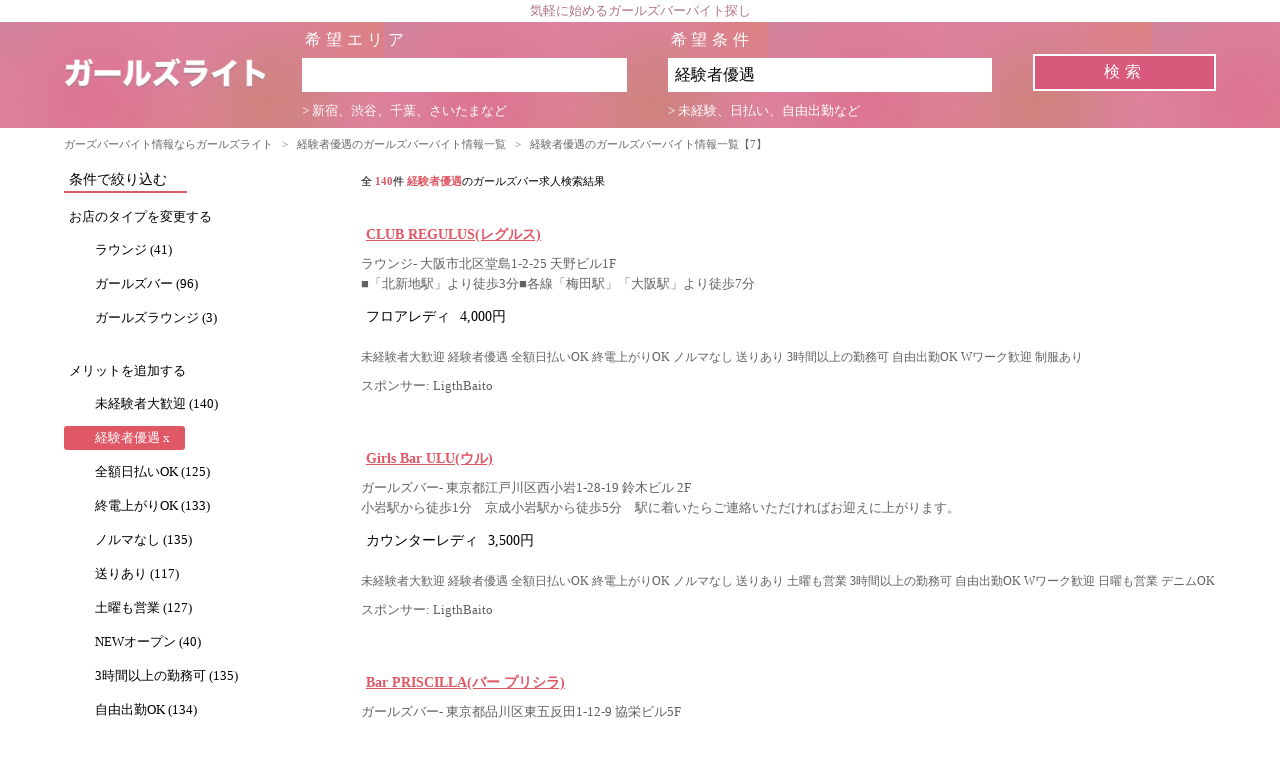

--- FILE ---
content_type: text/html; charset=UTF-8
request_url: https://www.pinkiss-channel.jp/list?keyword=%E7%B5%8C%E9%A8%93%E8%80%85%E5%84%AA%E9%81%87&area=&page=7
body_size: 42660
content:
<!DOCTYPE html>
<html lang="ja">
    <head>
        <!-- Google Tag Manager -->
<script>(function(w,d,s,l,i){w[l]=w[l]||[];w[l].push({'gtm.start':
new Date().getTime(),event:'gtm.js'});var f=d.getElementsByTagName(s)[0],
j=d.createElement(s),dl=l!='dataLayer'?'&l='+l:'';j.async=true;j.src=
'https://www.googletagmanager.com/gtm.js?id='+i+dl;f.parentNode.insertBefore(j,f);
})(window,document,'script','dataLayer','GTM-T66QZSS');</script>
<!-- End Google Tag Manager -->
        <meta charset="utf-8">
        <title>経験者優遇のガールズバーバイト情報一覧【7】 | ガールズライト</title>
        <meta name="viewport" content="width=device-width">
        <meta name="description" content="現在、140件のガールズバーのバイト情報をまとめて掲載中。経験者優遇のガールズバーのバイト情報をお探しの方はガールズライトで決まり！国内最多のガールズバーのバイト情報がガールズライトにはあります。">
        <meta name="keywords" content="ガールズバー,女性,求人,ガールズライト,経験者優遇">
		<link rel="apple-touch-icon" sizes="180x180" href="/img/apple-touch-icon.png">
		<link rel="icon" type="image/png" sizes="32x32" href="/img/favicon-32x32.png">
		<link rel="icon" type="image/png" sizes="16x16" href="/img/favicon-16x16.png">
		<link rel="manifest" href="/img/site.webmanifest">
		<link rel="mask-icon" href="/img/safari-pinned-tab.svg" color="#5bbad5">
		<meta name="msapplication-TileColor" content="#da532c">
		<meta name="theme-color" content="#ffffff">	
        <meta name="robots" content="noindex" />                    <link rel="stylesheet" href="/css/app.css?20260117171802">
            </head>
    <body>
        <!-- Google Tag Manager (noscript) -->
<noscript><iframe src="https://www.googletagmanager.com/ns.html?id=GTM-T66QZSS"
height="0" width="0" style="display:none;visibility:hidden"></iframe></noscript>
<!-- End Google Tag Manager (noscript) -->
        <div class="container">
            <header>
    <h2 class="head_title">気軽に始めるガールズバーバイト探し</h2>
    <div class="list_header">
        <div class="menu_header">
            <a href="/" title="サイトトップ" class="site_logo"><img src="/img/g-str-logo.png"></a>
         </div>
         <div id="list_serach_area" class="search_wrapper">
            <form action="https://www.pinkiss-channel.jp/list" method="get" id="search_form">
                <div class="input_wrapper">
                   <dl>
                      <dt><span class="search_word">希望エリア</span></dt>
                      <dd>
                         <input type="text" name="area" class="search_area" value="" />
                         <span class="search_info">> 新宿、渋谷、千葉、さいたまなど</span>
                      </dd>
                  </dl>
              
                  <dl>
                      <dt><span class="search_word">希望条件</span></dt>
                      <dd>
                         <input type="text" name="keyword" class="search_key" value="経験者優遇"/>
                         <span class="search_info">> 未経験、日払い、自由出勤など</span>
                      </dd>
                  </dl>
                  <dl class="submit_wrapper"><input type="submit"  value="検索" class="search_submit" /></span></dl>
              </div>
          </form>
         </div>
    </div>
</header>
<div class="menu_area">
   <a class="menu_trigger" href="javascript:void(0)">
      <span></span>
      <span></span>
      <span></span>
   </a>
</div>
<div class="search_menu_wrapper">
   <a class="search_send_button" href=""></a>
   <p class="search_count"><span></span> 件見つかりました</p>
</div>
        
        
        <section class="list_content">
     <div class="breadcrumb-content">
    <ul class="breadcrumb">
                                    <li class="breadcrumb-item"><a href="https://www.pinkiss-channel.jp">ガーズバーバイト情報ならガールズライト</a></li>
                <li class="breadcrumb-item than">&#x3E;</li>
                                                <li class="breadcrumb-item"><a href="https://www.pinkiss-channel.jp/list?keyword=経験者優遇">経験者優遇のガールズバーバイト情報一覧</a></li>
                <li class="breadcrumb-item than">&#x3E;</li>
                                                <li class="breadcrumb-item active">経験者優遇のガールズバーバイト情報一覧【7】</li>
                        </ul>
</div>

     <script type="application/ld+json">{"@context":"http:\/\/schema.org","@type":"BreadcrumbList","itemListElement":[{"@type":"ListItem","position":1,"item":{"@id":"https:\/\/www.pinkiss-channel.jp","name":"\u30ac\u30fc\u30ba\u30d0\u30fc\u30d0\u30a4\u30c8\u60c5\u5831\u306a\u3089\u30ac\u30fc\u30eb\u30ba\u30e9\u30a4\u30c8","image":null}},{"@type":"ListItem","position":2,"item":{"@id":"https:\/\/www.pinkiss-channel.jp\/list?keyword=\u7d4c\u9a13\u8005\u512a\u9047","name":"\u7d4c\u9a13\u8005\u512a\u9047\u306e\u30ac\u30fc\u30eb\u30ba\u30d0\u30fc\u30d0\u30a4\u30c8\u60c5\u5831\u4e00\u89a7","image":null}},{"@type":"ListItem","position":3,"item":{"@id":"https:\/\/www.pinkiss-channel.jp\/list?keyword=\u7d4c\u9a13\u8005\u512a\u9047","name":"\u7d4c\u9a13\u8005\u512a\u9047\u306e\u30ac\u30fc\u30eb\u30ba\u30d0\u30fc\u30d0\u30a4\u30c8\u60c5\u5831\u4e00\u89a7\u30107\u3011","image":null}}]}</script>

      <div class="content_wrapper_col2">
        <div class="left_side_col">
                    <p class="narrow_down_keyword">条件で絞り込む</p>
            <p class="add_keyword">お店のタイプを変更する</p>
            <ul class="keyword_links shop_type_tag"> 
                                            <li class="not_selected_tag"><a href="/list?area=&keyword=経験者優遇 ラウンジ" data-detail="ラウンジ" data-name="わがまま検索ボタン クリックカウント">ラウンジ (41)</a></li>
                                                            <li class="not_selected_tag"><a href="/list?area=&keyword=経験者優遇 ガールズバー" data-detail="ガールズバー" data-name="わがまま検索ボタン クリックカウント">ガールズバー (96)</a></li>
                                                            <li class="not_selected_tag"><a href="/list?area=&keyword=経験者優遇 ガールズラウンジ" data-detail="ガールズラウンジ" data-name="わがまま検索ボタン クリックカウント">ガールズラウンジ (3)</a></li>
                                        </ul> 
            <p class="add_keyword">メリットを追加する</p>
            <ul class="keyword_links keyword_tag merit"> 
                                            <li class="not_selected_tag"><a href="/list?area=&keyword=経験者優遇 未経験者大歓迎" data-detail="未経験者大歓迎" data-name="わがまま検索ボタン クリックカウント">未経験者大歓迎 (140)</a></li>
                                                            <li class="selected_tag"><a href="/list?area=&keyword=">経験者優遇 x</a></li>
                                                            <li class="not_selected_tag"><a href="/list?area=&keyword=経験者優遇 全額日払いOK" data-detail="全額日払いOK" data-name="わがまま検索ボタン クリックカウント">全額日払いOK (125)</a></li>
                                                            <li class="not_selected_tag"><a href="/list?area=&keyword=経験者優遇 終電上がりOK" data-detail="終電上がりOK" data-name="わがまま検索ボタン クリックカウント">終電上がりOK (133)</a></li>
                                                            <li class="not_selected_tag"><a href="/list?area=&keyword=経験者優遇 ノルマなし" data-detail="ノルマなし" data-name="わがまま検索ボタン クリックカウント">ノルマなし (135)</a></li>
                                                            <li class="not_selected_tag"><a href="/list?area=&keyword=経験者優遇 送りあり" data-detail="送りあり" data-name="わがまま検索ボタン クリックカウント">送りあり (117)</a></li>
                                                            <li class="not_selected_tag"><a href="/list?area=&keyword=経験者優遇 土曜も営業" data-detail="土曜も営業" data-name="わがまま検索ボタン クリックカウント">土曜も営業 (127)</a></li>
                                                            <li class="not_selected_tag"><a href="/list?area=&keyword=経験者優遇 NEWオープン" data-detail="NEWオープン" data-name="わがまま検索ボタン クリックカウント">NEWオープン (40)</a></li>
                                                            <li class="not_selected_tag"><a href="/list?area=&keyword=経験者優遇 3時間以上の勤務可" data-detail="3時間以上の勤務可" data-name="わがまま検索ボタン クリックカウント">3時間以上の勤務可 (135)</a></li>
                                                            <li class="not_selected_tag"><a href="/list?area=&keyword=経験者優遇 自由出勤OK" data-detail="自由出勤OK" data-name="わがまま検索ボタン クリックカウント">自由出勤OK (134)</a></li>
                                                            <li class="not_selected_tag"><a href="/list?area=&keyword=経験者優遇 Wワーク歓迎" data-detail="Wワーク歓迎" data-name="わがまま検索ボタン クリックカウント">Wワーク歓迎 (138)</a></li>
                                                            <li class="not_selected_tag"><a href="/list?area=&keyword=経験者優遇 制服あり" data-detail="制服あり" data-name="わがまま検索ボタン クリックカウント">制服あり (68)</a></li>
                                                            <li class="not_selected_tag"><a href="/list?area=&keyword=経験者優遇 日曜も営業" data-detail="日曜も営業" data-name="わがまま検索ボタン クリックカウント">日曜も営業 (81)</a></li>
                                                            <li class="not_selected_tag"><a href="/list?area=&keyword=経験者優遇 面接交通費支給" data-detail="面接交通費支給" data-name="わがまま検索ボタン クリックカウント">面接交通費支給 (31)</a></li>
                                                            <li class="not_selected_tag"><a href="/list?area=&keyword=経験者優遇 登録制あり" data-detail="登録制あり" data-name="わがまま検索ボタン クリックカウント">登録制あり (34)</a></li>
                                                            <li class="not_selected_tag"><a href="/list?area=&keyword=経験者優遇 デニムOK" data-detail="デニムOK" data-name="わがまま検索ボタン クリックカウント">デニムOK (42)</a></li>
                                                            <li class="not_selected_tag"><a href="/list?area=&keyword=経験者優遇 ヘアメイク完備" data-detail="ヘアメイク完備" data-name="わがまま検索ボタン クリックカウント">ヘアメイク完備 (10)</a></li>
                                        </ul> 
            <p class="add_keyword">職種を追加する</p>
            <ul class="keyword_links keyword_tag type"> 
                                            <li class="not_selected_tag"><a href="/list?area=&keyword=経験者優遇 カウンターレディ" data-detail="カウンターレディ" data-name="わがまま検索ボタン クリックカウント">カウンターレディ (71)</a></li>
                                                            <li class="not_selected_tag"><a href="/list?area=&keyword=経験者優遇 フロアレディ" data-detail="フロアレディ" data-name="わがまま検索ボタン クリックカウント">フロアレディ (44)</a></li>
                                                            <li class="not_selected_tag"><a href="/list?area=&keyword=経験者優遇 ガールズバーSTAFF" data-detail="ガールズバーSTAFF" data-name="わがまま検索ボタン クリックカウント">ガールズバーSTAFF (25)</a></li>
                                        </ul> 
                </div><!--/.left_side_col-->

        <div class="main_col">
           <p class="search_info">
                全 <span class="col_accent">140</span>件
                                 <span class="col_accent">経験者優遇</span>のガールズバー求人検索結果                           </p>
                      <div class="search_list">
               <p class="shop_name"><a href="https://lightbaito.com/kansai/shop/view/3178/" title="CLUB REGULUS(レグルス)" data-name="詳細ページへ" data-detail="/list?keyword=%E7%B5%8C%E9%A8%93%E8%80%85%E5%84%AA%E9%81%87&amp;area=&amp;page=7">CLUB REGULUS(レグルス)</a></p>
               <p class="shop_info">
                   ラウンジ- 大阪市北区堂島1-2-25 天野ビル1F<br />
                   ■「北新地駅」より徒歩3分■各線「梅田駅」「大阪駅」より徒歩7分
               </p>
               <div class="salary_wrapper">
					<dl><dt>フロアレディ</dt><dd>4,000円</dd></dl>
               </div>
               <p class="shop_info">
                   <span class="shop_keywors">
                                           未経験者大歓迎 
                                           経験者優遇 
                                           全額日払いOK 
                                           終電上がりOK 
                                           ノルマなし 
                                           送りあり 
                                           3時間以上の勤務可 
                                           自由出勤OK 
                                           Wワーク歓迎 
                                           制服あり 
                                     </span>
               </p>
               <p class="shop_info sponsor">スポンサー: LigthBaito</p>
           </div>
                      <div class="search_list">
               <p class="shop_name"><a href="https://lightbaito.com/shutoken/shop/view/14325/" title="Girls Bar ULU(ウル)" data-name="詳細ページへ" data-detail="/list?keyword=%E7%B5%8C%E9%A8%93%E8%80%85%E5%84%AA%E9%81%87&amp;area=&amp;page=7">Girls Bar ULU(ウル)</a></p>
               <p class="shop_info">
                   ガールズバー- 東京都江戸川区西小岩1-28-19 鈴木ビル 2F<br />
                   小岩駅から徒歩1分　京成小岩駅から徒歩5分　駅に着いたらご連絡いただければお迎えに上がります。
               </p>
               <div class="salary_wrapper">
					<dl><dt>カウンターレディ</dt><dd>3,500円</dd></dl>
               </div>
               <p class="shop_info">
                   <span class="shop_keywors">
                                           未経験者大歓迎 
                                           経験者優遇 
                                           全額日払いOK 
                                           終電上がりOK 
                                           ノルマなし 
                                           送りあり 
                                           土曜も営業 
                                           3時間以上の勤務可 
                                           自由出勤OK 
                                           Wワーク歓迎 
                                           日曜も営業 
                                           デニムOK 
                                     </span>
               </p>
               <p class="shop_info sponsor">スポンサー: LigthBaito</p>
           </div>
                      <div class="search_list">
               <p class="shop_name"><a href="https://lightbaito.com/shutoken/shop/view/15524/" title="Bar PRISCILLA(バー プリシラ)" data-name="詳細ページへ" data-detail="/list?keyword=%E7%B5%8C%E9%A8%93%E8%80%85%E5%84%AA%E9%81%87&amp;area=&amp;page=7">Bar PRISCILLA(バー プリシラ)</a></p>
               <p class="shop_info">
                   ガールズバー- 東京都品川区東五反田1-12-9 協栄ビル5F<br />
                   五反田駅東口から徒歩2分　場所が分からない方は駅に着いたらご連絡下さい☆スタッフがお迎えに上がります☆
               </p>
               <div class="salary_wrapper">
					<dl><dt>カウンターレディ</dt><dd>3,000円</dd></dl>
               </div>
               <p class="shop_info">
                   <span class="shop_keywors">
                                           未経験者大歓迎 
                                           経験者優遇 
                                           全額日払いOK 
                                           終電上がりOK 
                                           ノルマなし 
                                           送りあり 
                                           土曜も営業 
                                           3時間以上の勤務可 
                                           自由出勤OK 
                                           Wワーク歓迎 
                                           日曜も営業 
                                           デニムOK 
                                     </span>
               </p>
               <p class="shop_info sponsor">スポンサー: LigthBaito</p>
           </div>
                      <div class="search_list">
               <p class="shop_name"><a href="https://lightbaito.com/shutoken/shop/view/17025/" title="SHiNee(シャイニー)" data-name="詳細ページへ" data-detail="/list?keyword=%E7%B5%8C%E9%A8%93%E8%80%85%E5%84%AA%E9%81%87&amp;area=&amp;page=7">SHiNee(シャイニー)</a></p>
               <p class="shop_info">
                   ガールズラウンジ- 神奈川県川崎市川崎区東田町4-7フロムKビル<br />
                   各線「川崎駅」より徒歩3分
               </p>
               <div class="salary_wrapper">
					<dl><dt>フロアレディ</dt><dd>1,500円</dd></dl>
               </div>
               <p class="shop_info">
                   <span class="shop_keywors">
                                           未経験者大歓迎 
                                           経験者優遇 
                                           全額日払いOK 
                                           終電上がりOK 
                                           ノルマなし 
                                           送りあり 
                                           土曜も営業 
                                           3時間以上の勤務可 
                                           自由出勤OK 
                                           Wワーク歓迎 
                                           日曜も営業 
                                     </span>
               </p>
               <p class="shop_info sponsor">スポンサー: LigthBaito</p>
           </div>
                      <div class="search_list">
               <p class="shop_name"><a href="https://lightbaito.com/shutoken/shop/view/16051/" title="Girls Bar Jewel(ガールズバー ジュエル)" data-name="詳細ページへ" data-detail="/list?keyword=%E7%B5%8C%E9%A8%93%E8%80%85%E5%84%AA%E9%81%87&amp;area=&amp;page=7">Girls Bar Jewel(ガールズバー ジュエル)</a></p>
               <p class="shop_info">
                   ガールズバー- 神奈川県大和市大和東2-1-3 マンション水城103<br />
                   大和駅より徒歩2分　駅に着いたらご連絡下さい!お迎えに上がります!
               </p>
               <div class="salary_wrapper">
					<dl><dt>カウンターレディ</dt><dd>2,500円</dd></dl>
               </div>
               <p class="shop_info">
                   <span class="shop_keywors">
                                           未経験者大歓迎 
                                           経験者優遇 
                                           全額日払いOK 
                                           終電上がりOK 
                                           ノルマなし 
                                           送りあり 
                                           土曜も営業 
                                           3時間以上の勤務可 
                                           自由出勤OK 
                                           Wワーク歓迎 
                                           日曜も営業 
                                           デニムOK 
                                     </span>
               </p>
               <p class="shop_info sponsor">スポンサー: LigthBaito</p>
           </div>
                      <div class="search_list">
               <p class="shop_name"><a href="https://lightbaito.com/shutoken/shop/view/16508/" title="Girls Bar FELIZ(フェリス)" data-name="詳細ページへ" data-detail="/list?keyword=%E7%B5%8C%E9%A8%93%E8%80%85%E5%84%AA%E9%81%87&amp;area=&amp;page=7">Girls Bar FELIZ(フェリス)</a></p>
               <p class="shop_info">
                   ガールズバー- 東京都町田市原町田6-11-17 ルナビル B1F<br />
                   町田駅より徒歩1分　場所が分からない方は駅に着いたらご連絡下さい!お迎えに上がります!
               </p>
               <div class="salary_wrapper">
					<dl><dt>カウンターレディ</dt><dd>3,000円</dd></dl>
               </div>
               <p class="shop_info">
                   <span class="shop_keywors">
                                           未経験者大歓迎 
                                           経験者優遇 
                                           全額日払いOK 
                                           終電上がりOK 
                                           ノルマなし 
                                           送りあり 
                                           土曜も営業 
                                           3時間以上の勤務可 
                                           自由出勤OK 
                                           Wワーク歓迎 
                                           日曜も営業 
                                           デニムOK 
                                     </span>
               </p>
               <p class="shop_info sponsor">スポンサー: LigthBaito</p>
           </div>
                      <div class="search_list">
               <p class="shop_name"><a href="https://lightbaito.com/shutoken/shop/view/16620/" title="Girls Bar Cara(ガールズバー カーラ)" data-name="詳細ページへ" data-detail="/list?keyword=%E7%B5%8C%E9%A8%93%E8%80%85%E5%84%AA%E9%81%87&amp;area=&amp;page=7">Girls Bar Cara(ガールズバー カーラ)</a></p>
               <p class="shop_info">
                   ガールズバー- 東京都江戸川区南小岩8-14-21 相国第三ビル2F<br />
                   小岩駅から徒歩2分 京成小岩駅から徒歩7分　場所が分からない方は駅に着いたらご連絡下さい!お迎えに上がります☆
               </p>
               <div class="salary_wrapper">
					<dl><dt>カウンターレディ</dt><dd>4,000円</dd></dl>
               </div>
               <p class="shop_info">
                   <span class="shop_keywors">
                                           未経験者大歓迎 
                                           経験者優遇 
                                           全額日払いOK 
                                           終電上がりOK 
                                           ノルマなし 
                                           送りあり 
                                           土曜も営業 
                                           3時間以上の勤務可 
                                           自由出勤OK 
                                           Wワーク歓迎 
                                           日曜も営業 
                                           デニムOK 
                                     </span>
               </p>
               <p class="shop_info sponsor">スポンサー: LigthBaito</p>
           </div>
                      <div class="search_list">
               <p class="shop_name"><a href="https://lightbaito.com/shutoken/shop/view/16604/" title="HONEYS(ハニーズ)" data-name="詳細ページへ" data-detail="/list?keyword=%E7%B5%8C%E9%A8%93%E8%80%85%E5%84%AA%E9%81%87&amp;area=&amp;page=7">HONEYS(ハニーズ)</a></p>
               <p class="shop_info">
                   ガールズバー- 埼玉県さいたま市大宮区仲町1丁目66番地2ドミノ杉浦ビルB1ｰA<br />
                   各線「大宮駅」より徒歩5分
               </p>
               <div class="salary_wrapper">
					<dl><dt>カウンターレディ</dt><dd>3,000円</dd></dl>
               </div>
               <p class="shop_info">
                   <span class="shop_keywors">
                                           未経験者大歓迎 
                                           経験者優遇 
                                           全額日払いOK 
                                           終電上がりOK 
                                           ノルマなし 
                                           送りあり 
                                           土曜も営業 
                                           NEWオープン 
                                           自由出勤OK 
                                           Wワーク歓迎 
                                           日曜も営業 
                                           面接交通費支給 
                                           デニムOK 
                                     </span>
               </p>
               <p class="shop_info sponsor">スポンサー: LigthBaito</p>
           </div>
                      <div class="search_list">
               <p class="shop_name"><a href="https://lightbaito.com/kansai/shop/view/3185/" title="A＋(エープラス)" data-name="詳細ページへ" data-detail="/list?keyword=%E7%B5%8C%E9%A8%93%E8%80%85%E5%84%AA%E9%81%87&amp;area=&amp;page=7">A＋(エープラス)</a></p>
               <p class="shop_info">
                   ラウンジ- 大阪市中央区東心斎橋2-3-17 パピヨンビル2F<br />
                   地下鉄「心斎橋駅」「なんば駅」「日本橋駅」から徒歩5分
               </p>
               <div class="salary_wrapper">
					<dl><dt>フロアレディ</dt><dd>3,000円</dd></dl>
               </div>
               <p class="shop_info">
                   <span class="shop_keywors">
                                           未経験者大歓迎 
                                           経験者優遇 
                                           全額日払いOK 
                                           終電上がりOK 
                                           ノルマなし 
                                           送りあり 
                                           土曜も営業 
                                           3時間以上の勤務可 
                                           自由出勤OK 
                                           Wワーク歓迎 
                                     </span>
               </p>
               <p class="shop_info sponsor">スポンサー: LigthBaito</p>
           </div>
                      <div class="search_list">
               <p class="shop_name"><a href="https://lightbaito.com/shutoken/shop/view/17076/" title="会員制 Lounge Scarlet(スカーレット)" data-name="詳細ページへ" data-detail="/list?keyword=%E7%B5%8C%E9%A8%93%E8%80%85%E5%84%AA%E9%81%87&amp;area=&amp;page=7">会員制 Lounge Scarlet(スカーレット)</a></p>
               <p class="shop_info">
                   ラウンジ- 神奈川県藤沢市鵠沼石上1-3-11プロスパービル3F<br />
                   各線「藤沢」駅より徒歩5分
               </p>
               <div class="salary_wrapper">
					<dl><dt>フロアレディ</dt><dd>2,000円</dd></dl>
               </div>
               <p class="shop_info">
                   <span class="shop_keywors">
                                           未経験者大歓迎 
                                           経験者優遇 
                                           全額日払いOK 
                                           終電上がりOK 
                                           ノルマなし 
                                           送りあり 
                                           土曜も営業 
                                           3時間以上の勤務可 
                                           自由出勤OK 
                                           Wワーク歓迎 
                                           日曜も営業 
                                     </span>
               </p>
               <p class="shop_info sponsor">スポンサー: LigthBaito</p>
           </div>
                      <div class="search_list">
               <p class="shop_name"><a href="https://lightbaito.com/shutoken/shop/view/16882/" title="Girls Bar TamariBar(タマリバ―)" data-name="詳細ページへ" data-detail="/list?keyword=%E7%B5%8C%E9%A8%93%E8%80%85%E5%84%AA%E9%81%87&amp;area=&amp;page=7">Girls Bar TamariBar(タマリバ―)</a></p>
               <p class="shop_info">
                   ガールズバー- 神奈川県大和市西鶴間3-1-14 エンドレスビル4F<br />
                   鶴間駅西口から徒歩1分　場所が分からない方は駅に着いたらご連絡下さい!従業員がお迎えに上がります☆
               </p>
               <div class="salary_wrapper">
					<dl><dt>カウンターレディ</dt><dd>3,500円</dd></dl>
               </div>
               <p class="shop_info">
                   <span class="shop_keywors">
                                           未経験者大歓迎 
                                           経験者優遇 
                                           全額日払いOK 
                                           終電上がりOK 
                                           ノルマなし 
                                           送りあり 
                                           土曜も営業 
                                           NEWオープン 
                                           自由出勤OK 
                                           Wワーク歓迎 
                                           日曜も営業 
                                           面接交通費支給 
                                           登録制あり 
                                           デニムOK 
                                     </span>
               </p>
               <p class="shop_info sponsor">スポンサー: LigthBaito</p>
           </div>
                      <div class="search_list">
               <p class="shop_name"><a href="https://lightbaito.com/shutoken/shop/view/15606/" title="Girls Bar First(ガールズバーファースト)" data-name="詳細ページへ" data-detail="/list?keyword=%E7%B5%8C%E9%A8%93%E8%80%85%E5%84%AA%E9%81%87&amp;area=&amp;page=7">Girls Bar First(ガールズバーファースト)</a></p>
               <p class="shop_info">
                   ガールズバー- 東京都練馬区上石神井1-13-20 2F<br />
                   上石神井駅南口から徒歩1分☆　場所がわからない方は連絡いただければお迎えに行きます♪
               </p>
               <div class="salary_wrapper">
					<dl><dt>カウンターレディ</dt><dd>3,000円</dd></dl>
               </div>
               <p class="shop_info">
                   <span class="shop_keywors">
                                           未経験者大歓迎 
                                           経験者優遇 
                                           全額日払いOK 
                                           ノルマなし 
                                           送りあり 
                                           土曜も営業 
                                           3時間以上の勤務可 
                                           自由出勤OK 
                                           Wワーク歓迎 
                                           日曜も営業 
                                           デニムOK 
                                     </span>
               </p>
               <p class="shop_info sponsor">スポンサー: LigthBaito</p>
           </div>
                      <div class="search_list">
               <p class="shop_name"><a href="https://lightbaito.com/shutoken/shop/view/16998/" title="Girl&#039;s Bar Al&#039;aise 野毛・桜木町店(アレーズ)" data-name="詳細ページへ" data-detail="/list?keyword=%E7%B5%8C%E9%A8%93%E8%80%85%E5%84%AA%E9%81%87&amp;area=&amp;page=7">Girl&#039;s Bar Al&#039;aise 野毛・桜木町店(アレーズ)</a></p>
               <p class="shop_info">
                   ガールズバー- 神奈川県横浜市中区花咲町1-28-1　横濱コーヨー38番館ビル3F<br />
                   各線【桜木町駅】から徒歩1分／各線【関内駅】から徒歩8分
               </p>
               <div class="salary_wrapper">
					<dl><dt>ガールズバーSTAFF</dt><dd>1,500円</dd></dl>
               </div>
               <p class="shop_info">
                   <span class="shop_keywors">
                                           未経験者大歓迎 
                                           経験者優遇 
                                           全額日払いOK 
                                           終電上がりOK 
                                           ノルマなし 
                                           土曜も営業 
                                           3時間以上の勤務可 
                                           自由出勤OK 
                                           Wワーク歓迎 
                                           日曜も営業 
                                     </span>
               </p>
               <p class="shop_info sponsor">スポンサー: LigthBaito</p>
           </div>
                      <div class="search_list">
               <p class="shop_name"><a href="https://lightbaito.com/shutoken/shop/view/17208/" title="コンセプトcafe＆bar Ⅸ(ナイン)" data-name="詳細ページへ" data-detail="/list?keyword=%E7%B5%8C%E9%A8%93%E8%80%85%E5%84%AA%E9%81%87&amp;area=&amp;page=7">コンセプトcafe＆bar Ⅸ(ナイン)</a></p>
               <p class="shop_info">
                   ガールズバー- 東京都大田区西蒲田7-5-14 シティプラザ蒲田802<br />
                   JR京浜東北線、東急池上線「蒲田駅 西口」から徒歩2分
               </p>
               <div class="salary_wrapper">
					<dl><dt>カウンターレディ</dt><dd>2,500円</dd></dl>
               </div>
               <p class="shop_info">
                   <span class="shop_keywors">
                                           未経験者大歓迎 
                                           経験者優遇 
                                           全額日払いOK 
                                           終電上がりOK 
                                           ノルマなし 
                                           土曜も営業 
                                           3時間以上の勤務可 
                                           自由出勤OK 
                                           Wワーク歓迎 
                                           制服あり 
                                           日曜も営業 
                                           登録制あり 
                                     </span>
               </p>
               <p class="shop_info sponsor">スポンサー: LigthBaito</p>
           </div>
                      <div class="search_list">
               <p class="shop_name"><a href="https://lightbaito.com/shutoken/shop/view/11157/" title="Girl`s Bar GLORY(グローリー)" data-name="詳細ページへ" data-detail="/list?keyword=%E7%B5%8C%E9%A8%93%E8%80%85%E5%84%AA%E9%81%87&amp;area=&amp;page=7">Girl`s Bar GLORY(グローリー)</a></p>
               <p class="shop_info">
                   ガールズバー- 東京都港区新橋2-15-3 エレガンス新橋ビル7F <br />
                   JR「新橋駅」烏森口徒歩1分／各線「新橋駅」徒歩1分
               </p>
               <div class="salary_wrapper">
					<dl><dt>ガールズバーSTAFF</dt><dd>2,000円</dd></dl>
               </div>
               <p class="shop_info">
                   <span class="shop_keywors">
                                           未経験者大歓迎 
                                           経験者優遇 
                                           全額日払いOK 
                                           終電上がりOK 
                                           ノルマなし 
                                           土曜も営業 
                                           3時間以上の勤務可 
                                           自由出勤OK 
                                           Wワーク歓迎 
                                           制服あり 
                                           ヘアメイク完備 
                                     </span>
               </p>
               <p class="shop_info sponsor">スポンサー: LigthBaito</p>
           </div>
                      <ul class="pagination" role="navigation">
        
                    <li class="page-item">
                <a class="page-link" href="https://www.pinkiss-channel.jp/list?keyword=%E7%B5%8C%E9%A8%93%E8%80%85%E5%84%AA%E9%81%87&amp;area=&amp;page=6" rel="prev" aria-label="pagination.previous">&lsaquo;</a>
            </li>
        
        
                    
            
            
                                                                        <li class="page-item"><a class="page-link" href="https://www.pinkiss-channel.jp/list?keyword=%E7%B5%8C%E9%A8%93%E8%80%85%E5%84%AA%E9%81%87&amp;area=&amp;page=1">1</a></li>
                                                                                <li class="page-item"><a class="page-link" href="https://www.pinkiss-channel.jp/list?keyword=%E7%B5%8C%E9%A8%93%E8%80%85%E5%84%AA%E9%81%87&amp;area=&amp;page=2">2</a></li>
                                                                                <li class="page-item"><a class="page-link" href="https://www.pinkiss-channel.jp/list?keyword=%E7%B5%8C%E9%A8%93%E8%80%85%E5%84%AA%E9%81%87&amp;area=&amp;page=3">3</a></li>
                                                                                <li class="page-item"><a class="page-link" href="https://www.pinkiss-channel.jp/list?keyword=%E7%B5%8C%E9%A8%93%E8%80%85%E5%84%AA%E9%81%87&amp;area=&amp;page=4">4</a></li>
                                                                                <li class="page-item"><a class="page-link" href="https://www.pinkiss-channel.jp/list?keyword=%E7%B5%8C%E9%A8%93%E8%80%85%E5%84%AA%E9%81%87&amp;area=&amp;page=5">5</a></li>
                                                                                <li class="page-item"><a class="page-link" href="https://www.pinkiss-channel.jp/list?keyword=%E7%B5%8C%E9%A8%93%E8%80%85%E5%84%AA%E9%81%87&amp;area=&amp;page=6">6</a></li>
                                                                                <li class="page-item active" aria-current="page"><span class="page-link">7</span></li>
                                                                                <li class="page-item"><a class="page-link" href="https://www.pinkiss-channel.jp/list?keyword=%E7%B5%8C%E9%A8%93%E8%80%85%E5%84%AA%E9%81%87&amp;area=&amp;page=8">8</a></li>
                                                                                <li class="page-item"><a class="page-link" href="https://www.pinkiss-channel.jp/list?keyword=%E7%B5%8C%E9%A8%93%E8%80%85%E5%84%AA%E9%81%87&amp;area=&amp;page=9">9</a></li>
                                                                                <li class="page-item"><a class="page-link" href="https://www.pinkiss-channel.jp/list?keyword=%E7%B5%8C%E9%A8%93%E8%80%85%E5%84%AA%E9%81%87&amp;area=&amp;page=10">10</a></li>
                                                        
        
                    <li class="page-item">
                <a class="page-link" href="https://www.pinkiss-channel.jp/list?keyword=%E7%B5%8C%E9%A8%93%E8%80%85%E5%84%AA%E9%81%87&amp;area=&amp;page=8" rel="next" aria-label="pagination.next">&rsaquo;</a>
            </li>
            </ul>

        </div>
      </div><!--/.main_col-->
</section>

                    <footer class="default_footer">
  <ul class="df_link">
    <li><a href="https://www.pinkiss-channel.jp/sitemap/area">エリアサイトマップ</a></li>
    <li><a href="https://www.pinkiss-channel.jp/sitemap/type">エリア x 職種サイトマップ</a></li>
    <li><a href="https://www.pinkiss-channel.jp/sitemap/shoptype">エリア x 店舗タイプサイトマップ</a></li>
    <li><a href="https://www.pinkiss-channel.jp/sitemap/merit">エリア x メリットサイトマップ</a></li>
  </ul>
  <p class="copyright">© 2026  ガールズライト</p>
</footer>
                </div>
                    <script type="text/javascript" src="/js/app.js?20260117171802"></script>
        
<script>
$(function(){
    var menuTrigger = "";
    if(menuTrigger !== "") $(".menu_trigger").click(); 
});
</script>
    </body>
</html>


--- FILE ---
content_type: text/plain
request_url: https://www.google-analytics.com/j/collect?v=1&_v=j102&a=355343831&t=pageview&_s=1&dl=https%3A%2F%2Fwww.pinkiss-channel.jp%2Flist%3Fkeyword%3D%25E7%25B5%258C%25E9%25A8%2593%25E8%2580%2585%25E5%2584%25AA%25E9%2581%2587%26area%3D%26page%3D7&ul=en-us%40posix&dt=%E7%B5%8C%E9%A8%93%E8%80%85%E5%84%AA%E9%81%87%E3%81%AE%E3%82%AC%E3%83%BC%E3%83%AB%E3%82%BA%E3%83%90%E3%83%BC%E3%83%90%E3%82%A4%E3%83%88%E6%83%85%E5%A0%B1%E4%B8%80%E8%A6%A7%E3%80%907%E3%80%91%20%7C%20%E3%82%AC%E3%83%BC%E3%83%AB%E3%82%BA%E3%83%A9%E3%82%A4%E3%83%88&sr=1280x720&vp=1280x720&_u=YEBAAEABAAAAACAAI~&jid=157970805&gjid=1798372078&cid=1451678783.1768637883&tid=UA-124936861-1&_gid=673477426.1768637883&_r=1&_slc=1&gtm=45He61e1n81T66QZSSza200&gcd=13l3l3l3l1l1&dma=0&tag_exp=103116026~103200004~104527907~104528501~104684208~104684211~105391252~115938465~115938469~116744866~117041587&z=79300097
body_size: -452
content:
2,cG-MBDRVH0K9H